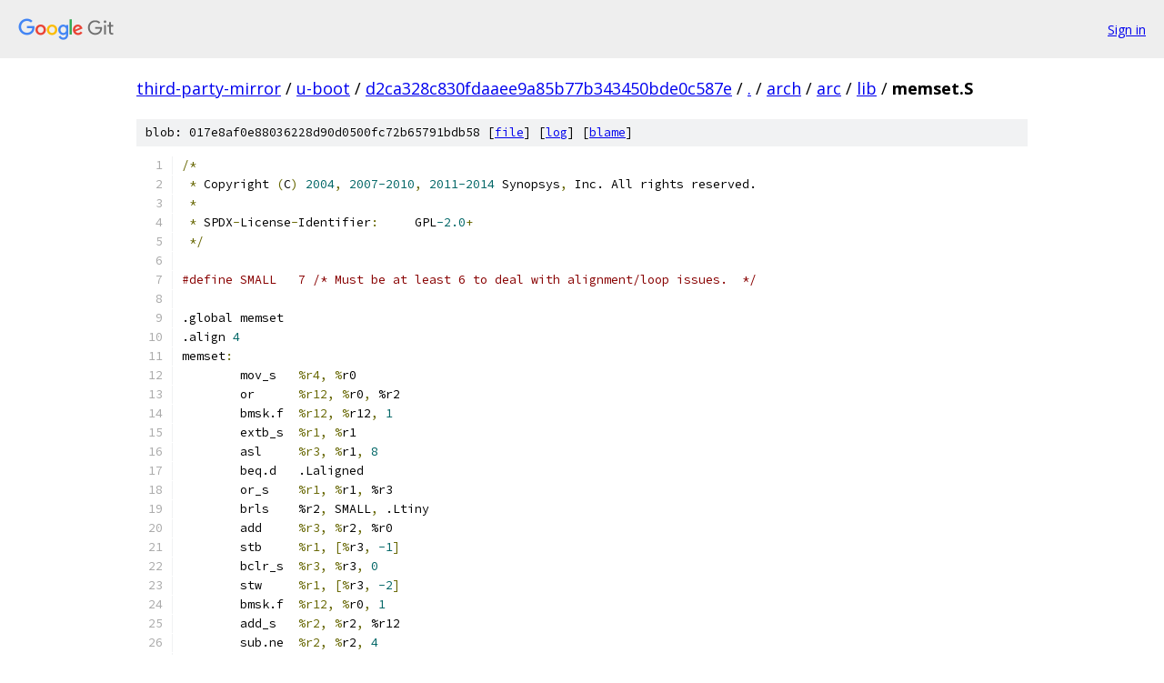

--- FILE ---
content_type: text/html; charset=utf-8
request_url: https://third-party-mirror.googlesource.com/u-boot/+/d2ca328c830fdaaee9a85b77b343450bde0c587e/arch/arc/lib/memset.S?autodive=0%2F%2F
body_size: 2153
content:
<!DOCTYPE html><html lang="en"><head><meta charset="utf-8"><meta name="viewport" content="width=device-width, initial-scale=1"><title>arch/arc/lib/memset.S - u-boot - Git at Google</title><link rel="stylesheet" type="text/css" href="/+static/base.css"><link rel="stylesheet" type="text/css" href="/+static/prettify/prettify.css"><!-- default customHeadTagPart --></head><body class="Site"><header class="Site-header"><div class="Header"><a class="Header-image" href="/"><img src="//www.gstatic.com/images/branding/lockups/2x/lockup_git_color_108x24dp.png" width="108" height="24" alt="Google Git"></a><div class="Header-menu"> <a class="Header-menuItem" href="https://accounts.google.com/AccountChooser?faa=1&amp;continue=https://third-party-mirror.googlesource.com/login/u-boot/%2B/d2ca328c830fdaaee9a85b77b343450bde0c587e/arch/arc/lib/memset.S?autodive%3D0%252F%252F">Sign in</a> </div></div></header><div class="Site-content"><div class="Container "><div class="Breadcrumbs"><a class="Breadcrumbs-crumb" href="/?format=HTML">third-party-mirror</a> / <a class="Breadcrumbs-crumb" href="/u-boot/">u-boot</a> / <a class="Breadcrumbs-crumb" href="/u-boot/+/d2ca328c830fdaaee9a85b77b343450bde0c587e">d2ca328c830fdaaee9a85b77b343450bde0c587e</a> / <a class="Breadcrumbs-crumb" href="/u-boot/+/d2ca328c830fdaaee9a85b77b343450bde0c587e/?autodive=0%2F%2F">.</a> / <a class="Breadcrumbs-crumb" href="/u-boot/+/d2ca328c830fdaaee9a85b77b343450bde0c587e/arch?autodive=0%2F%2F">arch</a> / <a class="Breadcrumbs-crumb" href="/u-boot/+/d2ca328c830fdaaee9a85b77b343450bde0c587e/arch/arc?autodive=0%2F%2F">arc</a> / <a class="Breadcrumbs-crumb" href="/u-boot/+/d2ca328c830fdaaee9a85b77b343450bde0c587e/arch/arc/lib?autodive=0%2F%2F">lib</a> / <span class="Breadcrumbs-crumb">memset.S</span></div><div class="u-sha1 u-monospace BlobSha1">blob: 017e8af0e88036228d90d0500fc72b65791bdb58 [<a href="/u-boot/+/d2ca328c830fdaaee9a85b77b343450bde0c587e/arch/arc/lib/memset.S?autodive=0%2F%2F">file</a>] [<a href="/u-boot/+log/d2ca328c830fdaaee9a85b77b343450bde0c587e/arch/arc/lib/memset.S">log</a>] [<a href="/u-boot/+blame/d2ca328c830fdaaee9a85b77b343450bde0c587e/arch/arc/lib/memset.S">blame</a>]</div><table class="FileContents"><tr class="u-pre u-monospace FileContents-line"><td class="u-lineNum u-noSelect FileContents-lineNum" data-line-number="1"></td><td class="FileContents-lineContents" id="1"><span class="pun">/*</span></td></tr><tr class="u-pre u-monospace FileContents-line"><td class="u-lineNum u-noSelect FileContents-lineNum" data-line-number="2"></td><td class="FileContents-lineContents" id="2"><span class="pln"> </span><span class="pun">*</span><span class="pln"> Copyright </span><span class="pun">(</span><span class="pln">C</span><span class="pun">)</span><span class="pln"> </span><span class="lit">2004</span><span class="pun">,</span><span class="pln"> </span><span class="lit">2007-2010</span><span class="pun">,</span><span class="pln"> </span><span class="lit">2011-2014</span><span class="pln"> Synopsys</span><span class="pun">,</span><span class="pln"> Inc. All rights reserved.</span></td></tr><tr class="u-pre u-monospace FileContents-line"><td class="u-lineNum u-noSelect FileContents-lineNum" data-line-number="3"></td><td class="FileContents-lineContents" id="3"><span class="pln"> </span><span class="pun">*</span></td></tr><tr class="u-pre u-monospace FileContents-line"><td class="u-lineNum u-noSelect FileContents-lineNum" data-line-number="4"></td><td class="FileContents-lineContents" id="4"><span class="pln"> </span><span class="pun">*</span><span class="pln"> SPDX</span><span class="pun">-</span><span class="pln">License</span><span class="pun">-</span><span class="pln">Identifier</span><span class="pun">:</span><span class="pln">	GPL</span><span class="lit">-2.0</span><span class="pun">+</span></td></tr><tr class="u-pre u-monospace FileContents-line"><td class="u-lineNum u-noSelect FileContents-lineNum" data-line-number="5"></td><td class="FileContents-lineContents" id="5"><span class="pln"> </span><span class="pun">*/</span></td></tr><tr class="u-pre u-monospace FileContents-line"><td class="u-lineNum u-noSelect FileContents-lineNum" data-line-number="6"></td><td class="FileContents-lineContents" id="6"></td></tr><tr class="u-pre u-monospace FileContents-line"><td class="u-lineNum u-noSelect FileContents-lineNum" data-line-number="7"></td><td class="FileContents-lineContents" id="7"><span class="com">#define SMALL	7 /* Must be at least 6 to deal with alignment/loop issues.  */</span></td></tr><tr class="u-pre u-monospace FileContents-line"><td class="u-lineNum u-noSelect FileContents-lineNum" data-line-number="8"></td><td class="FileContents-lineContents" id="8"></td></tr><tr class="u-pre u-monospace FileContents-line"><td class="u-lineNum u-noSelect FileContents-lineNum" data-line-number="9"></td><td class="FileContents-lineContents" id="9"><span class="pln">.global memset</span></td></tr><tr class="u-pre u-monospace FileContents-line"><td class="u-lineNum u-noSelect FileContents-lineNum" data-line-number="10"></td><td class="FileContents-lineContents" id="10"><span class="pln">.align </span><span class="lit">4</span></td></tr><tr class="u-pre u-monospace FileContents-line"><td class="u-lineNum u-noSelect FileContents-lineNum" data-line-number="11"></td><td class="FileContents-lineContents" id="11"><span class="pln">memset</span><span class="pun">:</span></td></tr><tr class="u-pre u-monospace FileContents-line"><td class="u-lineNum u-noSelect FileContents-lineNum" data-line-number="12"></td><td class="FileContents-lineContents" id="12"><span class="pln">	mov_s	</span><span class="pun">%r4, %</span><span class="pln">r0</span></td></tr><tr class="u-pre u-monospace FileContents-line"><td class="u-lineNum u-noSelect FileContents-lineNum" data-line-number="13"></td><td class="FileContents-lineContents" id="13"><span class="pln">	or	</span><span class="pun">%r12, %</span><span class="pln">r0</span><span class="pun">,</span><span class="pln"> %r2</span></td></tr><tr class="u-pre u-monospace FileContents-line"><td class="u-lineNum u-noSelect FileContents-lineNum" data-line-number="14"></td><td class="FileContents-lineContents" id="14"><span class="pln">	bmsk.f	</span><span class="pun">%r12, %</span><span class="pln">r12</span><span class="pun">,</span><span class="pln"> </span><span class="lit">1</span></td></tr><tr class="u-pre u-monospace FileContents-line"><td class="u-lineNum u-noSelect FileContents-lineNum" data-line-number="15"></td><td class="FileContents-lineContents" id="15"><span class="pln">	extb_s	</span><span class="pun">%r1, %</span><span class="pln">r1</span></td></tr><tr class="u-pre u-monospace FileContents-line"><td class="u-lineNum u-noSelect FileContents-lineNum" data-line-number="16"></td><td class="FileContents-lineContents" id="16"><span class="pln">	asl	</span><span class="pun">%r3, %</span><span class="pln">r1</span><span class="pun">,</span><span class="pln"> </span><span class="lit">8</span></td></tr><tr class="u-pre u-monospace FileContents-line"><td class="u-lineNum u-noSelect FileContents-lineNum" data-line-number="17"></td><td class="FileContents-lineContents" id="17"><span class="pln">	beq.d	.Laligned</span></td></tr><tr class="u-pre u-monospace FileContents-line"><td class="u-lineNum u-noSelect FileContents-lineNum" data-line-number="18"></td><td class="FileContents-lineContents" id="18"><span class="pln">	or_s	</span><span class="pun">%r1, %</span><span class="pln">r1</span><span class="pun">,</span><span class="pln"> %r3</span></td></tr><tr class="u-pre u-monospace FileContents-line"><td class="u-lineNum u-noSelect FileContents-lineNum" data-line-number="19"></td><td class="FileContents-lineContents" id="19"><span class="pln">	brls	%r2</span><span class="pun">,</span><span class="pln"> SMALL</span><span class="pun">,</span><span class="pln"> .Ltiny</span></td></tr><tr class="u-pre u-monospace FileContents-line"><td class="u-lineNum u-noSelect FileContents-lineNum" data-line-number="20"></td><td class="FileContents-lineContents" id="20"><span class="pln">	add	</span><span class="pun">%r3, %</span><span class="pln">r2</span><span class="pun">,</span><span class="pln"> %r0</span></td></tr><tr class="u-pre u-monospace FileContents-line"><td class="u-lineNum u-noSelect FileContents-lineNum" data-line-number="21"></td><td class="FileContents-lineContents" id="21"><span class="pln">	stb	</span><span class="pun">%r1, [%</span><span class="pln">r3</span><span class="pun">,</span><span class="pln"> </span><span class="lit">-1</span><span class="pun">]</span></td></tr><tr class="u-pre u-monospace FileContents-line"><td class="u-lineNum u-noSelect FileContents-lineNum" data-line-number="22"></td><td class="FileContents-lineContents" id="22"><span class="pln">	bclr_s	</span><span class="pun">%r3, %</span><span class="pln">r3</span><span class="pun">,</span><span class="pln"> </span><span class="lit">0</span></td></tr><tr class="u-pre u-monospace FileContents-line"><td class="u-lineNum u-noSelect FileContents-lineNum" data-line-number="23"></td><td class="FileContents-lineContents" id="23"><span class="pln">	stw	</span><span class="pun">%r1, [%</span><span class="pln">r3</span><span class="pun">,</span><span class="pln"> </span><span class="lit">-2</span><span class="pun">]</span></td></tr><tr class="u-pre u-monospace FileContents-line"><td class="u-lineNum u-noSelect FileContents-lineNum" data-line-number="24"></td><td class="FileContents-lineContents" id="24"><span class="pln">	bmsk.f	</span><span class="pun">%r12, %</span><span class="pln">r0</span><span class="pun">,</span><span class="pln"> </span><span class="lit">1</span></td></tr><tr class="u-pre u-monospace FileContents-line"><td class="u-lineNum u-noSelect FileContents-lineNum" data-line-number="25"></td><td class="FileContents-lineContents" id="25"><span class="pln">	add_s	</span><span class="pun">%r2, %</span><span class="pln">r2</span><span class="pun">,</span><span class="pln"> %r12</span></td></tr><tr class="u-pre u-monospace FileContents-line"><td class="u-lineNum u-noSelect FileContents-lineNum" data-line-number="26"></td><td class="FileContents-lineContents" id="26"><span class="pln">	sub.ne	</span><span class="pun">%r2, %</span><span class="pln">r2</span><span class="pun">,</span><span class="pln"> </span><span class="lit">4</span></td></tr><tr class="u-pre u-monospace FileContents-line"><td class="u-lineNum u-noSelect FileContents-lineNum" data-line-number="27"></td><td class="FileContents-lineContents" id="27"><span class="pln">	stb.ab	</span><span class="pun">%r1, [%</span><span class="pln">r4</span><span class="pun">,</span><span class="pln"> </span><span class="lit">1</span><span class="pun">]</span></td></tr><tr class="u-pre u-monospace FileContents-line"><td class="u-lineNum u-noSelect FileContents-lineNum" data-line-number="28"></td><td class="FileContents-lineContents" id="28"><span class="pln">	and	</span><span class="pun">%r4, %</span><span class="pln">r4</span><span class="pun">,</span><span class="pln"> </span><span class="lit">-2</span></td></tr><tr class="u-pre u-monospace FileContents-line"><td class="u-lineNum u-noSelect FileContents-lineNum" data-line-number="29"></td><td class="FileContents-lineContents" id="29"><span class="pln">	stw.ab	</span><span class="pun">%r1, [%</span><span class="pln">r4</span><span class="pun">,</span><span class="pln"> </span><span class="lit">2</span><span class="pun">]</span></td></tr><tr class="u-pre u-monospace FileContents-line"><td class="u-lineNum u-noSelect FileContents-lineNum" data-line-number="30"></td><td class="FileContents-lineContents" id="30"><span class="pln">	and	</span><span class="pun">%r4, %</span><span class="pln">r4</span><span class="pun">,</span><span class="pln"> </span><span class="lit">-4</span></td></tr><tr class="u-pre u-monospace FileContents-line"><td class="u-lineNum u-noSelect FileContents-lineNum" data-line-number="31"></td><td class="FileContents-lineContents" id="31"></td></tr><tr class="u-pre u-monospace FileContents-line"><td class="u-lineNum u-noSelect FileContents-lineNum" data-line-number="32"></td><td class="FileContents-lineContents" id="32"><span class="pln">	.balign	</span><span class="lit">4</span></td></tr><tr class="u-pre u-monospace FileContents-line"><td class="u-lineNum u-noSelect FileContents-lineNum" data-line-number="33"></td><td class="FileContents-lineContents" id="33"><span class="pln">.Laligned</span><span class="pun">:</span></td></tr><tr class="u-pre u-monospace FileContents-line"><td class="u-lineNum u-noSelect FileContents-lineNum" data-line-number="34"></td><td class="FileContents-lineContents" id="34"><span class="pln">	asl	</span><span class="pun">%r3, %</span><span class="pln">r1</span><span class="pun">,</span><span class="pln"> </span><span class="lit">16</span></td></tr><tr class="u-pre u-monospace FileContents-line"><td class="u-lineNum u-noSelect FileContents-lineNum" data-line-number="35"></td><td class="FileContents-lineContents" id="35"><span class="pln">	lsr.f	</span><span class="pun">%lp_count, %</span><span class="pln">r2</span><span class="pun">,</span><span class="pln"> </span><span class="lit">2</span></td></tr><tr class="u-pre u-monospace FileContents-line"><td class="u-lineNum u-noSelect FileContents-lineNum" data-line-number="36"></td><td class="FileContents-lineContents" id="36"><span class="pln">	or_s	</span><span class="pun">%r1, %</span><span class="pln">r1</span><span class="pun">,</span><span class="pln"> %r3</span></td></tr><tr class="u-pre u-monospace FileContents-line"><td class="u-lineNum u-noSelect FileContents-lineNum" data-line-number="37"></td><td class="FileContents-lineContents" id="37"><span class="pln">	lpne	.Loop_end</span></td></tr><tr class="u-pre u-monospace FileContents-line"><td class="u-lineNum u-noSelect FileContents-lineNum" data-line-number="38"></td><td class="FileContents-lineContents" id="38"><span class="pln">	st.ab	</span><span class="pun">%r1, [%</span><span class="pln">r4</span><span class="pun">,</span><span class="pln"> </span><span class="lit">4</span><span class="pun">]</span></td></tr><tr class="u-pre u-monospace FileContents-line"><td class="u-lineNum u-noSelect FileContents-lineNum" data-line-number="39"></td><td class="FileContents-lineContents" id="39"><span class="pln">.Loop_end</span><span class="pun">:</span></td></tr><tr class="u-pre u-monospace FileContents-line"><td class="u-lineNum u-noSelect FileContents-lineNum" data-line-number="40"></td><td class="FileContents-lineContents" id="40"><span class="pln">	j_s	</span><span class="pun">[</span><span class="pln">%blink</span><span class="pun">]</span></td></tr><tr class="u-pre u-monospace FileContents-line"><td class="u-lineNum u-noSelect FileContents-lineNum" data-line-number="41"></td><td class="FileContents-lineContents" id="41"></td></tr><tr class="u-pre u-monospace FileContents-line"><td class="u-lineNum u-noSelect FileContents-lineNum" data-line-number="42"></td><td class="FileContents-lineContents" id="42"><span class="pln">	.balign	</span><span class="lit">4</span></td></tr><tr class="u-pre u-monospace FileContents-line"><td class="u-lineNum u-noSelect FileContents-lineNum" data-line-number="43"></td><td class="FileContents-lineContents" id="43"><span class="pln">.Ltiny</span><span class="pun">:</span></td></tr><tr class="u-pre u-monospace FileContents-line"><td class="u-lineNum u-noSelect FileContents-lineNum" data-line-number="44"></td><td class="FileContents-lineContents" id="44"><span class="pln">	mov.f	</span><span class="pun">%lp_count, %</span><span class="pln">r2</span></td></tr><tr class="u-pre u-monospace FileContents-line"><td class="u-lineNum u-noSelect FileContents-lineNum" data-line-number="45"></td><td class="FileContents-lineContents" id="45"><span class="pln">	lpne	.Ltiny_end</span></td></tr><tr class="u-pre u-monospace FileContents-line"><td class="u-lineNum u-noSelect FileContents-lineNum" data-line-number="46"></td><td class="FileContents-lineContents" id="46"><span class="pln">	stb.ab	</span><span class="pun">%r1, [%</span><span class="pln">r4</span><span class="pun">,</span><span class="pln"> </span><span class="lit">1</span><span class="pun">]</span></td></tr><tr class="u-pre u-monospace FileContents-line"><td class="u-lineNum u-noSelect FileContents-lineNum" data-line-number="47"></td><td class="FileContents-lineContents" id="47"><span class="pln">.Ltiny_end</span><span class="pun">:</span></td></tr><tr class="u-pre u-monospace FileContents-line"><td class="u-lineNum u-noSelect FileContents-lineNum" data-line-number="48"></td><td class="FileContents-lineContents" id="48"><span class="pln">	j_s	</span><span class="pun">[</span><span class="pln">%blink</span><span class="pun">]</span></td></tr><tr class="u-pre u-monospace FileContents-line"><td class="u-lineNum u-noSelect FileContents-lineNum" data-line-number="49"></td><td class="FileContents-lineContents" id="49"></td></tr><tr class="u-pre u-monospace FileContents-line"><td class="u-lineNum u-noSelect FileContents-lineNum" data-line-number="50"></td><td class="FileContents-lineContents" id="50"><span class="pun">/*</span></td></tr><tr class="u-pre u-monospace FileContents-line"><td class="u-lineNum u-noSelect FileContents-lineNum" data-line-number="51"></td><td class="FileContents-lineContents" id="51"><span class="pln"> </span><span class="pun">*</span><span class="pln"> memzero</span><span class="pun">:</span><span class="pln"> </span><span class="pun">@</span><span class="pln">r0 </span><span class="pun">=</span><span class="pln"> mem</span><span class="pun">,</span><span class="pln"> </span><span class="pun">@</span><span class="pln">r1 </span><span class="pun">=</span><span class="pln"> size_t</span></td></tr><tr class="u-pre u-monospace FileContents-line"><td class="u-lineNum u-noSelect FileContents-lineNum" data-line-number="52"></td><td class="FileContents-lineContents" id="52"><span class="pln"> </span><span class="pun">*</span><span class="pln"> memset</span><span class="pun">:</span><span class="pln">  </span><span class="pun">@</span><span class="pln">r0 </span><span class="pun">=</span><span class="pln"> mem</span><span class="pun">,</span><span class="pln"> </span><span class="pun">@</span><span class="pln">r1 </span><span class="pun">=</span><span class="pln"> char</span><span class="pun">,</span><span class="pln"> </span><span class="pun">@</span><span class="pln">r2 </span><span class="pun">=</span><span class="pln"> size_t</span></td></tr><tr class="u-pre u-monospace FileContents-line"><td class="u-lineNum u-noSelect FileContents-lineNum" data-line-number="53"></td><td class="FileContents-lineContents" id="53"><span class="pln"> </span><span class="pun">*/</span></td></tr><tr class="u-pre u-monospace FileContents-line"><td class="u-lineNum u-noSelect FileContents-lineNum" data-line-number="54"></td><td class="FileContents-lineContents" id="54"></td></tr><tr class="u-pre u-monospace FileContents-line"><td class="u-lineNum u-noSelect FileContents-lineNum" data-line-number="55"></td><td class="FileContents-lineContents" id="55"><span class="pln">.global memzero</span></td></tr><tr class="u-pre u-monospace FileContents-line"><td class="u-lineNum u-noSelect FileContents-lineNum" data-line-number="56"></td><td class="FileContents-lineContents" id="56"><span class="pln">.align </span><span class="lit">4</span></td></tr><tr class="u-pre u-monospace FileContents-line"><td class="u-lineNum u-noSelect FileContents-lineNum" data-line-number="57"></td><td class="FileContents-lineContents" id="57"><span class="pln">memzero</span><span class="pun">:</span></td></tr><tr class="u-pre u-monospace FileContents-line"><td class="u-lineNum u-noSelect FileContents-lineNum" data-line-number="58"></td><td class="FileContents-lineContents" id="58"><span class="pln">	</span><span class="pun">/*</span><span class="pln"> adjust bzero args to memset args </span><span class="pun">*/</span></td></tr><tr class="u-pre u-monospace FileContents-line"><td class="u-lineNum u-noSelect FileContents-lineNum" data-line-number="59"></td><td class="FileContents-lineContents" id="59"><span class="pln">	mov	</span><span class="pun">%r2, %</span><span class="pln">r1</span></td></tr><tr class="u-pre u-monospace FileContents-line"><td class="u-lineNum u-noSelect FileContents-lineNum" data-line-number="60"></td><td class="FileContents-lineContents" id="60"><span class="pln">	mov	%r1</span><span class="pun">,</span><span class="pln"> </span><span class="lit">0</span></td></tr><tr class="u-pre u-monospace FileContents-line"><td class="u-lineNum u-noSelect FileContents-lineNum" data-line-number="61"></td><td class="FileContents-lineContents" id="61"><span class="pln">	</span><span class="pun">/*</span><span class="pln"> tail call so need to tinker with blink </span><span class="pun">*/</span></td></tr><tr class="u-pre u-monospace FileContents-line"><td class="u-lineNum u-noSelect FileContents-lineNum" data-line-number="62"></td><td class="FileContents-lineContents" id="62"><span class="pln">	b	memset</span></td></tr></table><script nonce="TJa0-nbE47FuW7e1QwOqPw">for (let lineNumEl of document.querySelectorAll('td.u-lineNum')) {lineNumEl.onclick = () => {window.location.hash = `#${lineNumEl.getAttribute('data-line-number')}`;};}</script></div> <!-- Container --></div> <!-- Site-content --><footer class="Site-footer"><div class="Footer"><span class="Footer-poweredBy">Powered by <a href="https://gerrit.googlesource.com/gitiles/">Gitiles</a>| <a href="https://policies.google.com/privacy">Privacy</a>| <a href="https://policies.google.com/terms">Terms</a></span><span class="Footer-formats"><a class="u-monospace Footer-formatsItem" href="?format=TEXT">txt</a> <a class="u-monospace Footer-formatsItem" href="?format=JSON">json</a></span></div></footer></body></html>